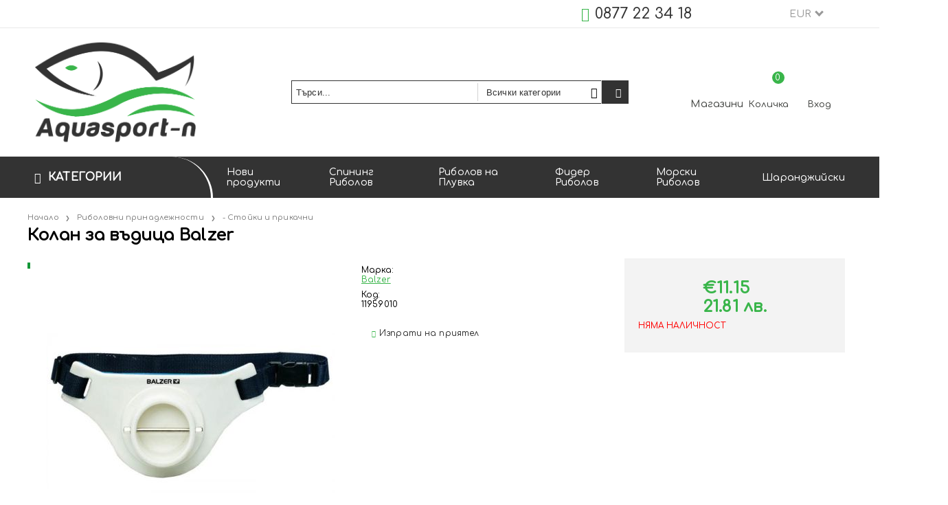

--- FILE ---
content_type: text/html; charset=utf-8
request_url: https://aquasport-n.com/product/5365/kolan-za-vaditsa-balzer.html
body_size: 16092
content:
<!DOCTYPE html>
<html lang="bg">
<head>
<meta http-equiv="Content-Type" content="text/html; charset=utf-8" />
<meta http-equiv="Content-Script-Type" content="text/javascript" />
<meta http-equiv="Content-Style-Type" content="text/css" />
<meta name="description" content="Купи Колан за въдица Balzer от Aquasport-n  
	
		
			Код
		
		
			11959010
		
	


&amp;nbsp;
 €11.15" />
<meta name="keywords" content="риболовни принадлежности, шаранджийски риболов, Спининг риболов, Aquasport-n,  Акваспорт-н, вносител owner, вносител sensas, вносител starbaits, риболовен магазин, риболов на плувка, фидер риболов, мухарски риболов, морски риболов" />
<meta name="twitter:card" content="summary" /><meta name="twitter:site" content="@server.seliton.com" /><meta name="twitter:title" content="Риболовен магазин Aquasport-n. При нас ще имате възможност да видите, тествате и закупите пълната гама от продуктите на SENSAS, STARBAITS, ILLEX, PEZON &amp; MICHEL, GUNKI, OWNER, CULTIVA, GURU, CARPFOCUS, FOCUS, KORDA, DRENNAN, ESP, TORAY, EXTRA CARP, FIL FISHING, STONFO, LAGUNA, TOP SECRET, BALZER, CUKK, DUEL, CARP-SYSTEM, EXNER, PALSTICA PANARO, YO-ZURI, DAIWA, EXTRA CARP, FIL FISHING и много други в риболовът на шаран, плувка, спининг, фидер, мач риболов, риболов на муха, морски риболов." /><meta name="twitter:description" content="Купи Колан за въдица Balzer от Aquasport-n  
	
		
			Код
		
		
			11959010
		
	


&amp;nbsp;
 €11.15" /><meta name="twitter:image" content="http://aquasport-n.com/userfiles/productimages/product_4486.jpg" />

<link rel="icon" type="image/x-icon" href="/favicon.ico" />


<title>Риболовен магазин Aquasport-n. При нас ще имате възможност да видите, тествате и закупите пълната гама от продуктите на SENSAS, STARBAITS, ILLEX, PEZON &amp; MICHEL, GUNKI, OWNER, CULTIVA, GURU, CARPFOCUS, FOCUS, KORDA, DRENNAN, ESP, TORAY, EXTRA CARP, FIL FISHING, STONFO, LAGUNA, TOP SECRET, BALZER, CUKK, DUEL, CARP-SYSTEM, EXNER, PALSTICA PANARO, YO-ZURI, DAIWA, EXTRA CARP, FIL FISHING и много други в риболовът на шаран, плувка, спининг, фидер, мач риболов, риболов на муха, морски риболов.</title>
<link rel="canonical" href="https://aquasport-n.com/product/5365/kolan-za-vaditsa-balzer.html" />



<link rel="stylesheet" type="text/css" href="/userfiles/css/css_102_1634.css" />
<script type="text/javascript" src="/userfiles/css/js_102_458.js"></script>
<meta name="viewport" content="width=device-width, initial-scale=1" />
<link rel="alternate" type="application/rss+xml" title="Новини" href="/module.php?ModuleName=com.summercart.rss&amp;UILanguage=bg&amp;FeedType=News" />

<script type="text/javascript">
$(function(){
	$('.innerbox').colorbox({minWidth: 500, minHeight: 300, maxWidth: '90%', maxHeight: '96%'});
	
	var maxProducts = 7;
	var httpsDomain = 'https://aquasport-n.com/';
	var searchUrl = '/search.html';
	var seeMoreText = 'вижте още';
	
	SC.Util.initQuickSearch(httpsDomain, maxProducts, searchUrl, seeMoreText);
	
});

SC.storeRoot = 'https://aquasport-n.com/';
SC.storeRootPath = '/';
SC.ML.PROVIDE_VALID_EMAIL = 'Трябва да предоставите валиден имейл адрес:';

SC.JSVersion = '';
</script>


<script type="text/javascript">
SC.Upsell = new function () {
	this.hasError = false;
	this.init = function ()
	{
		if(typeof(SC.UpsellNotUsed) != 'undefined' && SC.UpsellNotUsed) {
			return false;
		}
		$('form[action] .js-button-add-to-cart').unbind('click').click(function (e) {
			if ($(window).width() < 1024) {
				return;
			}
			if ($(this).parents('form:first').find('input[type="file"]').length > 0) {
				return;
			}
			
			var form = $(this).parents('form').get(0);
			if (!SC.Util.checkAddToCartOptions(form)) {
				e.preventDefault();
				return;
			}
			
			var elem = $(this).parents('form:first');
			elem.find('input[name="action"]:first').val('dmAddToCartAjaxAction');
			var postUrl = elem.attr('action');
			var postData = elem.serialize();
			elem.find('input[name="action"]:first').val('dmAddToCart');
			var productId = elem.find('input[name="ProductID"]:first').val();
			
			if (location.protocol !== 'https:') {
				// Fixes Chrome not sending session cookie on cross-scheme request
				postUrl = postUrl.replace('https://', 'http://');
			}
			
			$.ajax({
				type: 'POST',
/*				url: SC.storeRoot + 'bg/cart.html', */
				url: SC.storeRoot + 'cart.html' + '?UILanguage=bg',
				data: postData,
				dataType: 'json',
				xhrFields: {withCredentials: true},
				success: function (data) {
					var promisesArray = [];
					$(document).trigger('cart:add-to-cart', [promisesArray, postData, data]); /* Add to cart in product page */
					
					var sendProductParams = {
						id: $(form).find('input[name="ProductID"]').val(),
						quantity: $(form).find('input[name="Quantity"]').val(),
						productVariantId: $(form).find('input[name="ProductVariantID"]').val()
					};
					$(document).trigger('cart:add-to-cart-category', [promisesArray, sendProductParams, data]); /* Add to cart when in category listing */
					
					$.when.apply($, promisesArray).always(function() {
						SC.Upsell.handleResponse(data);
						if ($('#cart-page').length > 0) {
							SC.Cart.refreshCart();
						}
						
						else {
							if (SC.Upsell.hasError)
								return;
							
							$.get(SC.storeRoot + 'ajax/ajax_upsell_products.php?ProductID=' + sendProductParams.id + '&ProductVariantID=' + sendProductParams.productVariantId + '&UILanguage=bg',
									function (data) {
										if (data != '') {
											$.colorbox({
												width: '952px',
												className: 'cboxNoTitle',
												html: data,
											});
										} else {
											location.href = "https://aquasport-n.com/cart.html";
										}
									},
									'html');
						}
						
						
					});
				}
			});
			
			return false;
		});
	};
	
	this.handleResponse = function (data)
	{
		this.hasError = false;
		if (data['headerCart'] != '') {
			$('.js-header-cart').replaceWith(data['headerCart']);
		}
		if (data['headerCartMobile'] != '') {
			$('.js-mobile-menu-item-cart').replaceWith(data['headerCartMobile']);
		}
		if ((typeof(data['error']) != 'undefined') && (data['error'] != '')) {
			alert(data['error']);
			this.hasError = true;
		}
		SC.Upsell.init();
	};
};
$(function () {
	SC.Upsell.init();
});
</script>



		<script type="application/ld+json">
			{
				"@context": "https://schema.org",
				"@type": "BreadcrumbList",
				"itemListElement":
				[
					{
						"@type": "ListItem",
						"position": 1,
						"item":
						{
							"@id": "https://aquasport-n.com/",
							"name": "Начало"
						}
					},
					{
						"@type": "ListItem",
						"position": 2,
						"item":
						{
							"@id": "https://aquasport-n.com/category/19/ribolovni-prinadlezhnosti.html",
							"name": "Риболовни принадлежности"
						}
					},
					{
						"@type": "ListItem",
						"position": 3,
						"item":
						{
							"@id": "https://aquasport-n.com/category/327/stoyki-i-prikachni.html",
							"name": "- Стойки и прикачни"
						}
					},
					{
						"@type": "ListItem",
						"position": 4,
						"item":
						{
							"@id": "https://aquasport-n.com/product/5365/kolan-za-vaditsa-balzer.html",
							"name": "Колан за въдица Balzer"
						}
					}
				]
			}
		</script>



<link rel="preconnect" href="https://fonts.gstatic.com">
<link href="https://fonts.googleapis.com/css2?family=Comfortaa:wght@500&display=swap" rel="stylesheet">
<link href="https://fonts.googleapis.com/css?family=Roboto" rel="stylesheet">
<meta property="og:site_name" content="Aquasport-n" /><meta property="og:locality" content="София" /><meta property="og:street-address" content="ж.к. Младост 1, бл.24" /><meta property="og:postal-code" content="1750" /><meta property="og:country-name" content="България" /><meta property="og:phone_number" content="0877 22 34 18" /><meta property="og:type" content="product" /><meta property="og:title" content="Колан за въдица Balzer" /><meta property="og:url" content="https://aquasport-n.com/product/5365/kolan-za-vaditsa-balzer.html" /><meta property="og:image" content="https://aquasport-n.com/userfiles/productimages/product_4486.jpg" /></head>

<body class="lang-bg dynamic-page dynamic-page-product layout-208 layout-type-wide products-per-row-5 " >



<div class="c-body-container js-body-container">
<div class="c-body-container__sub">

<header class="c-header container js-header-container">

<mi:section1 name="hasRestoredCart" src="popup/restored_cart.tmpl"></mi:section1>

<div class="c-header__top-line-background">
	<div class="c-header__topline">
		
		<div class="c-header__intro-text">Добре дошли в нашия магазин</div>
		
		<div class="c-header__company-info-row">
			<div class="c-header__phone-wrapper c-header__contacet-row">
				<a class="c-header__phone-number" href="tel:0877 22 34 18">0877 22 34 18</a>
			</div>
			<div class="c-header__email-wrapper c-header__contacet-row">
				<a class="c-header__email-link" href="mailto:example@example.com">example@example.com</a>
			</div>
		</div>
		
		<div class="c-header__lang-and-currency-row">
			
			<div class="c-header__currency">
				<div class="c_header__currency-selected">
					<span class="c-header__currency-code-wrapper"><span class="c_header__currency-selected-code">EUR</span></span>
				</div>
				<input type="hidden" name="CurrencyID" class="CurrencyID" id="js-selected-currencyid" value="2" />
				
				<ul id="currency-list" class="c-header__currency-list">
				
					<li class="c-header__currency-selector js-currency-selector selected" id="currencyId_2">EUR</li>
				
					<li class="c-header__currency-selector js-currency-selector " id="currencyId_6">BGN</li>
				
				</ul> 
			</div>
			
			
			
			<div class="c-header__language">
				<div class="language-container">
					
					
					
				</div>
			</div>
			
		</div>
	</div>
</div>

<div class="c-header__standard-wrapper">
	<div class="c-header__standard">
		
		<div class="c-header__standard-top-info">
			<div class="c-header__logo-wrapper">
				<h2 class="c-header__logo c-header__logo--is-image">
					<a href="/">
						<img class="c-header__logo-image" src="/userfiles/logo/logo.new.aquasport3.png" alt="Aquasport-n" />
						
					</a>
				</h2>
				<span class="c-header__slogan-text" style="">Риболовни принадлежности</span>
				
				
				<div class="c-header__search js-header-search">
					<div class="c-header__search-advanced"><a href="/search.html?action=dmAdvancedSearch">Разширено търсене</a></div>
					<div class="c-header__search-form-icon-wrapper">
						<form action="/search.html" class="c-header_search_form js-header-search-form">
							<input type="text" class="c-header__search_input js-header-search-input" id="sbox" name="phrase" value="" placeholder="Търси..." />
							<span class="c-header__search-tool custom-select"><select name="CategoryID" id="SearchCategories">
<option value="" selected="selected">Всички категории</option>
<option value="197">Въдици</option>
<option value="94">Куки за риболов</option>
<option value="223">Макари</option>
<option value="20">Риболовни влакна</option>
<option value="224">Изкуствени примамки</option>
<option value="180">Захранки и стръв</option>
<option value="22">Риболовно облекло</option>
<option value="189">Къмпинг</option>
<option value="19">Риболовни принадлежности</option>
<option value="333">Лодки и двигатели</option>
<option value="354">Видове риболов</option>
<option value="413">Разпродажба</option>
</select>
</span>
							<span class="c-header__search-button"><input type="submit" value="Търси" class="c-header__search-button-submit" /></span>
						</form>
					</div>
				</div>
				
				<div class="c-header__cart-and-profile">
					<div class="c-header__warehouse">
						<a href="/form/1/kontakt.html" class="c-header__warehouse-link">Магазини</a>
					</div>
					
					
					<div class="c-header__cart--subtotal">0.00</div>
					
					<div class="c-header__cart js-header-cart">
						
						<h2 class="c-header__cart-title">
						Количка
						</h2>
						
				
						
						<div class="c-header__cart--empty">
							<span class="c-header__cart-items-count">0</span>
						</div>
						<div class="c-header__cart-wrapper js-header-mini-cart-wrapper">
							<div class="c-header__cart--empty-icon"></div>
						</div>
						
				
						
					</div>
					
					
					
					
					<div class="c-header__profile-wrapper">
						
						
						
						<div class="c-header__profile">
							<a href="https://aquasport-n.com/login.html" class="c-header__profile_link c-header__profile-login">Вход</a>
							<a href="https://aquasport-n.com/register.html" class="c-header__profile_link c-header__profile-register">Създай акаунт</a>
						</div>
						<div class="c-header__profile-drop-down">
							<div class="c-header__profile-not-logged">
								<form class="c-header__profile-not-logged-form" method="post" action="https://aquasport-n.com/login.html">
									<div class="c-header__email-input-wrapper">
										<input type="email" class="c-header__email-input" name="Email" id="Email" placeholder="Имейл адрес" size="23" />
									</div>
									<div class="c-header__password-input-wrapper">
										<input type="password" autocomplete="off" class="c-header__password-input" name="Password" id="Password" placeholder="Password" size="23" />
									</div>
									<div class="c-header__profile-not-logged-buttons">
										<span class="c-header__register-link-wrapper">
											<a href="https://aquasport-n.com/register.html" class="c-header__register-link">Регистрация</a>
										</span>
										<span class="c-header__login-button-wrapper o-button-simple u-designer-button">
											<input type="submit" class="c-header__login-button o-button-simple-submit u-designer-button-submit" value="Вход" />
											<span class="c-header__login-button-icon o-button-simple-icon"></span>
										</span>
									</div>
								</form>
							</div>
						</div>
						
					</div>
				</div>
			</div>
			
			<div class="c-header__standard-top-info-rows">
				<div class="c-header__top-menu-row">
					<script type="text/javascript">
					$(function () {
						SC.Util.attachDropDown('#top-menu li', 'below');
						SC.Util.attachDropDown('#top-menu li ul li', 'right');
					});
					</script>
					<div class="c-header__top-menu-wrapper">
						<ul id="top-menu" class="c-header__top-menu-line">
							
							<li class="c-header__top-menu-item ">
								<a href="/new_products.html"  title="Нови продукти" class="c-header__top-menu-link tab">
								
									Нови продукти
								</a>
								
							</li>
							<span class="c-header__top-menu-separator">|</span>
							
							<li class="c-header__top-menu-item ">
								<a href="/category/345/spining-ribolov.html"  title="Спининг Риболов" class="c-header__top-menu-link tab">
								
									Спининг Риболов
								</a>
								
							</li>
							<span class="c-header__top-menu-separator">|</span>
							
							<li class="c-header__top-menu-item ">
								<a href="/category/331/ribolov-na-pluvka.html"  title="Риболов на Плувка" class="c-header__top-menu-link tab">
								
									Риболов на Плувка
								</a>
								
							</li>
							<span class="c-header__top-menu-separator">|</span>
							
							<li class="c-header__top-menu-item ">
								<a href="/category/338/fider-ribolov.html"  title="Фидер Риболов" class="c-header__top-menu-link tab">
								
									Фидер Риболов
								</a>
								
							</li>
							<span class="c-header__top-menu-separator">|</span>
							
							<li class="c-header__top-menu-item ">
								<a href="/category/347/morski-ribolov.html"  title="Морски Риболов" class="c-header__top-menu-link tab">
								
									Морски Риболов
								</a>
								
							</li>
							<span class="c-header__top-menu-separator">|</span>
							
							<li class="c-header__top-menu-item ">
								<a href="/category/29/sharandzhiyski-ribolov.html"  title="Шаранджийски" class="c-header__top-menu-link tab">
								
									Шаранджийски
								</a>
								
							</li>
							<span class="c-header__top-menu-separator">|</span>
							
						</ul>
					</div>
				</div>
			</div>
		</div>
		
	</div>
</div>

<div class="c-header__nav-wrapper">
	<div class="c-header__nav-inner">
		
		<div class="c-header__navigation-line">
			
			<div class="c-header__menu-tree js-desktop-menu-item-nav">
				<span class="c-header__menu-tree-label">Категории</span>
			</div>
			
			<ul id="top-menu" class="c-header__main-menu">
				
				<li class="c-header__top-menu-item ">
					<a href="/new_products.html"  title="Нови продукти" class="c-header__top-menu-link tab">
					
						Нови продукти
					</a>
					
				</li>
				<span class="c-header__top-menu-separator">|</span>
				
				<li class="c-header__top-menu-item ">
					<a href="/category/345/spining-ribolov.html"  title="Спининг Риболов" class="c-header__top-menu-link tab">
					
						Спининг Риболов
					</a>
					
				</li>
				<span class="c-header__top-menu-separator">|</span>
				
				<li class="c-header__top-menu-item ">
					<a href="/category/331/ribolov-na-pluvka.html"  title="Риболов на Плувка" class="c-header__top-menu-link tab">
					
						Риболов на Плувка
					</a>
					
				</li>
				<span class="c-header__top-menu-separator">|</span>
				
				<li class="c-header__top-menu-item ">
					<a href="/category/338/fider-ribolov.html"  title="Фидер Риболов" class="c-header__top-menu-link tab">
					
						Фидер Риболов
					</a>
					
				</li>
				<span class="c-header__top-menu-separator">|</span>
				
				<li class="c-header__top-menu-item ">
					<a href="/category/347/morski-ribolov.html"  title="Морски Риболов" class="c-header__top-menu-link tab">
					
						Морски Риболов
					</a>
					
				</li>
				<span class="c-header__top-menu-separator">|</span>
				
				<li class="c-header__top-menu-item ">
					<a href="/category/29/sharandzhiyski-ribolov.html"  title="Шаранджийски" class="c-header__top-menu-link tab">
					
						Шаранджийски
					</a>
					
				</li>
				<span class="c-header__top-menu-separator">|</span>
				
			</ul>
		</div>
		
		<div class="c-header__main-menu-section js-header-main-menu-section"></div>
		
	</div>
</div>

<div class="c-header__mobile">
	<div class="c-header__standard-logo-section">
		<h2 class="c-header__logo c-header__logo--is-image">
			<a href="/">
				<img class="c-header__logo-image" src="/userfiles/logo/logo.new.aquasport3.png" alt="Aquasport-n" />
				
			</a>
		</h2>
		<span class="c-header__mobile-contact-info">
			<a class="c-header__phone-number" href="tel:0877 22 34 18">0877 22 34 18</a>
		</span>
	</div>
	<div class="c-header__mobile-email-info" style="display: none;">
		<a class="c-header__email-link" href="mailto:example@example.com">example@example.com</a>
	</div>
	
	<div class="c-header__mobile-top-menu"></div>
	
	<ul class="c-header__mobile-menu">
		<li class="c-header__mobile-menu-item mobile-menu-item-nav js-mobile-menu-item-nav">
			<div class="c-header__menu-tree js-desktop-menu-item-nav js-header-main-menu-section">
				<span class="c-header__menu-tree-label"></span>
			</div>
		</li>
		<li class="c-header__mobile-menu-item mobile-menu-item-account">
			<div class="mobile-menu-item-login">
				<div class="c-header__profile-drop-down">
					
					<div class="c-header__profile-not-logged">
						<form method="post" action="https://aquasport-n.com/login.html">
							<div class="c-header__email-input-wrapper">
								<input type="email" class="c-header__email-input" name="Email" id="Email1" placeholder="Имейл адрес" size="23" />
							</div>
							<div class="c-header__password-input-wrapper">
								<input type="password" autocomplete="off" class="c-header__password-input" name="Password" id="Password1" placeholder="Password" size="23" />
							</div>
							<div class="c-header__profile-not-logged-buttons">
								<span class="c-header__register-link-wrapper">
									<a href="https://aquasport-n.com/register.html" class="c-header__register-link">Регистрация</a>
								</span>
								<span class="c-header__login-button-wrapper o-button-simple u-designer-button">
									<input type="submit" class="c-header__login-button o-button-simple-submit u-designer-button-submit" value="Вход" />
									<span class="c-header__login-button-icon o-button-simple-icon"></span>
								</span>
							</div>
						</form>
					</div>
					
					
					
					
				</div>
			</div>
		</li>
		<li class="c-header__mobile-menu-item mobile-menu-item-search">
			<div class="c-header__search c-header__search--mobile">
				<form action="/search.html" class="c-header_search_form js-header-search-form">
					<input type="text" class="c-header__search_input c-header__search_input--mobile  js-header-search-input" id="js-search-phrase" name="phrase" value="" placeholder="Търси..." />
					<span class="c-header__search-button"><input type="submit" value="Търси" class="c-header__search-button-submit" /></span>
				</form>
			</div>
		</li>
		<li class="c-header__mobile-menu-item mobile-menu-item-international">
			<div class="mobile-menu-item-language-and-currency">
				<div class="mobile-menu-item-language-and-currency-inner"></div>
			</div>
		</li>
		<li class="c-header__mobile-menu-item">
			
			
			<a id="mobile-cart" class="mobile-menu-item-cart js-mobile-menu-item-cart" href="https://aquasport-n.com/cart.html"></a>
			
			
			
			
		</li>
		<li class="c-header__mobile-top-menu js-mobile-top-menu"> </li>
	</ul>
</div>

</header><!-- header container -->

<main>

<div class="o-column c-layout-top o-layout--horizontal c-layout-top__sticky sticky js-layout-top">
	<div class="c-layout-wrapper c-layout-top__sticky-wrapper">
		<div class="o-box c-box-main-menu js-main-menu-box">

	<div class="o-box-content c-box-main-menu__content">
		<ul class="c-box-main-menu__list">
							<li class="menu-item-mega-menu c-box-main-menu__item js-box-main-menu__item">
					<a href="/category/197/vaditsi.html" title="Въдици" class="c-box-main-menu__item-link">
						<img class="c-box-main-menu__item-image" src="/userfiles/categoryimages/image_746948774e7c04b607e8642639eb1dc9.jpg" alt="" width="24" height="24" />						Въдици
						<span class="c-box-main-menu__mobile-control js-mobile-control"><span>+</span></span>
					</a>
											<ul class="c-mega-menu__rows-list js-mega-menu-list">
		<li class="c-mega-menu__row js-mega-menu__row">
					<div class="c-mega-menu__title-box c-mega-menu__titile-width-25% js-mega-menu-title-box" style="width:25%;"></div>
			<div class="c-mega-menu__content-box c-mega-menu__content-width-25% js-mega-menu-content-box" style="width:25%;"><div id="box-megabox-0-1-25" class="c-box c-box--megabox-0-1-25 c-box-subcategories-with-level ">
	
		
	<ul class="c-subcategory-with-level__box-content">
			<li class="c-subcategory-with-level__categoryid c-subcategory-with-level__categoryid--280 is-main-category">
			<a href="/category/280/direktni-teleskopi.html" class="c-subcategory-with-level__category-name-link c-subcategory-with-level__category-name-link--hasProducts">
				<span>- Директни телескопи</span>
				<span class="o-resposive-menu-control js-responsive-menu-control"></span>
			</a>
		</li>
		
			<li class="c-subcategory-with-level__categoryid c-subcategory-with-level__categoryid--281 is-main-category">
			<a href="/category/281/bolonezi.html" class="c-subcategory-with-level__category-name-link c-subcategory-with-level__category-name-link--hasProducts">
				<span>- Болонези</span>
				<span class="o-resposive-menu-control js-responsive-menu-control"></span>
			</a>
		</li>
		
			<li class="c-subcategory-with-level__categoryid c-subcategory-with-level__categoryid--282 is-main-category">
			<a href="/category/282/spining-i-troling.html" class="c-subcategory-with-level__category-name-link c-subcategory-with-level__category-name-link--hasProducts">
				<span>- Спининг и тролинг</span>
				<span class="o-resposive-menu-control js-responsive-menu-control"></span>
			</a>
		</li>
		
			<li class="c-subcategory-with-level__categoryid c-subcategory-with-level__categoryid--283 is-main-category">
			<a href="/category/283/mach-i-telemach.html" class="c-subcategory-with-level__category-name-link c-subcategory-with-level__category-name-link--hasProducts">
				<span>- Мач и телемач</span>
				<span class="o-resposive-menu-control js-responsive-menu-control"></span>
			</a>
		</li>
		
			<li class="c-subcategory-with-level__categoryid c-subcategory-with-level__categoryid--284 is-main-category">
			<a href="/category/284/fideri-i-pikeri.html" class="c-subcategory-with-level__category-name-link c-subcategory-with-level__category-name-link--hasProducts">
				<span>- Фидери и пикери</span>
				<span class="o-resposive-menu-control js-responsive-menu-control"></span>
			</a>
		</li>
		
			<li class="c-subcategory-with-level__categoryid c-subcategory-with-level__categoryid--285 is-main-category">
			<a href="/category/285/sharandzhiyski.html" class="c-subcategory-with-level__category-name-link c-subcategory-with-level__category-name-link--hasProducts">
				<span>- Шаранджийски</span>
				<span class="o-resposive-menu-control js-responsive-menu-control"></span>
			</a>
		</li>
		
			<li class="c-subcategory-with-level__categoryid c-subcategory-with-level__categoryid--286 is-main-category">
			<a href="/category/286/teleskopi-s-vodachi.html" class="c-subcategory-with-level__category-name-link c-subcategory-with-level__category-name-link--hasProducts">
				<span>- Телескопи с водачи</span>
				<span class="o-resposive-menu-control js-responsive-menu-control"></span>
			</a>
		</li>
		
			<li class="c-subcategory-with-level__categoryid c-subcategory-with-level__categoryid--287 is-main-category">
			<a href="/category/287/muharki.html" class="c-subcategory-with-level__category-name-link c-subcategory-with-level__category-name-link--hasProducts">
				<span>- Мухарки</span>
				<span class="o-resposive-menu-control js-responsive-menu-control"></span>
			</a>
		</li>
		
			<li class="c-subcategory-with-level__categoryid c-subcategory-with-level__categoryid--288 is-main-category">
			<a href="/category/288/morski-ribolov.html" class="c-subcategory-with-level__category-name-link c-subcategory-with-level__category-name-link--hasProducts">
				<span>- Морски риболов</span>
				<span class="o-resposive-menu-control js-responsive-menu-control"></span>
			</a>
		</li>
		
			<li class="c-subcategory-with-level__categoryid c-subcategory-with-level__categoryid--291 is-main-category">
			<a href="/category/291/shteki-i-uipove.html" class="c-subcategory-with-level__category-name-link c-subcategory-with-level__category-name-link--hasProducts">
				<span>- Щеки и уипове</span>
				<span class="o-resposive-menu-control js-responsive-menu-control"></span>
			</a>
		</li>
		
			<li class="c-subcategory-with-level__categoryid c-subcategory-with-level__categoryid--290 is-main-category">
			<a href="/category/290/vodachi.html" class="c-subcategory-with-level__category-name-link c-subcategory-with-level__category-name-link--hasProducts">
				<span>- Водачи</span>
				<span class="o-resposive-menu-control js-responsive-menu-control"></span>
			</a>
		</li>
		
			<li class="c-subcategory-with-level__categoryid c-subcategory-with-level__categoryid--289 is-main-category">
			<a href="/category/289/grizha-za-takama.html" class="c-subcategory-with-level__category-name-link c-subcategory-with-level__category-name-link--hasProducts">
				<span>- Грижа за такъма</span>
				<span class="o-resposive-menu-control js-responsive-menu-control"></span>
			</a>
		</li>
		
	</ul>


</div>
</div>
					<div class="c-mega-menu__title-box c-mega-menu__titile-width-75% js-mega-menu-title-box" style="width:75%;"></div>
			<div class="c-mega-menu__content-box c-mega-menu__content-width-75% js-mega-menu-content-box" style="width:75%;"><div id="box-megabox-0-2-25" class="c-box c-box--megabox-0-2-25 c-box-html ">
		<div class="c-box-html__box-content s-html-editor"><p><img alt="" src="/userfiles/editor/image/%D0%B2%D1%8A%D0%B4%D0%B8%D1%86%D0%B8.png" style="width: 600px; height: 400px;" /></p>
</div>
</div>
</div>
			</li>
	</ul>

									</li>
				<li class="c-box-main-menu__separator">|</li>							<li class="menu-item-mega-menu c-box-main-menu__item js-box-main-menu__item">
					<a href="/category/223/makari.html" title="Макари" class="c-box-main-menu__item-link">
						<img class="c-box-main-menu__item-image" src="/userfiles/categoryimages/image_6efab7b8f9dbc9a199e9303803241104.jpg" alt="" width="22" height="22" />						Макари
						<span class="c-box-main-menu__mobile-control js-mobile-control"><span>+</span></span>
					</a>
											<ul class="c-mega-menu__rows-list js-mega-menu-list">
		<li class="c-mega-menu__row js-mega-menu__row">
					<div class="c-mega-menu__title-box c-mega-menu__titile-width-25% js-mega-menu-title-box" style="width:25%;"></div>
			<div class="c-mega-menu__content-box c-mega-menu__content-width-25% js-mega-menu-content-box" style="width:25%;"><div id="box-megabox-0-1-29" class="c-box c-box--megabox-0-1-29 c-box-subcategories-with-level ">
	
		
	<ul class="c-subcategory-with-level__box-content">
			<li class="c-subcategory-with-level__categoryid c-subcategory-with-level__categoryid--292 is-main-category">
			<a href="/category/292/preden-avans.html" class="c-subcategory-with-level__category-name-link c-subcategory-with-level__category-name-link--hasProducts">
				<span>- Преден аванс</span>
				<span class="o-resposive-menu-control js-responsive-menu-control"></span>
			</a>
		</li>
		
			<li class="c-subcategory-with-level__categoryid c-subcategory-with-level__categoryid--293 is-main-category">
			<a href="/category/293/zaden-avans.html" class="c-subcategory-with-level__category-name-link c-subcategory-with-level__category-name-link--hasProducts">
				<span>- Заден аванс</span>
				<span class="o-resposive-menu-control js-responsive-menu-control"></span>
			</a>
		</li>
		
			<li class="c-subcategory-with-level__categoryid c-subcategory-with-level__categoryid--294 is-main-category">
			<a href="/category/294/sharandzhiyski.html" class="c-subcategory-with-level__category-name-link c-subcategory-with-level__category-name-link--hasProducts">
				<span>- Шаранджийски</span>
				<span class="o-resposive-menu-control js-responsive-menu-control"></span>
			</a>
		</li>
		
			<li class="c-subcategory-with-level__categoryid c-subcategory-with-level__categoryid--295 is-main-category">
			<a href="/category/295/muharski-makari.html" class="c-subcategory-with-level__category-name-link c-subcategory-with-level__category-name-link--hasProducts">
				<span>- Мухарски макари</span>
				<span class="o-resposive-menu-control js-responsive-menu-control"></span>
			</a>
		</li>
		
			<li class="c-subcategory-with-level__categoryid c-subcategory-with-level__categoryid--297 is-main-category">
			<a href="/category/297/grizha-za-takama.html" class="c-subcategory-with-level__category-name-link c-subcategory-with-level__category-name-link--hasProducts">
				<span>- Грижа за такъма</span>
				<span class="o-resposive-menu-control js-responsive-menu-control"></span>
			</a>
		</li>
		
	</ul>


</div>
</div>
					<div class="c-mega-menu__title-box c-mega-menu__titile-width-75% js-mega-menu-title-box" style="width:75%;"></div>
			<div class="c-mega-menu__content-box c-mega-menu__content-width-75% js-mega-menu-content-box" style="width:75%;"><div id="box-megabox-0-2-29" class="c-box c-box--megabox-0-2-29 c-box-html ">
		<div class="c-box-html__box-content s-html-editor"><p><img alt="" src="/userfiles/editor/image/cat2%5B3%5D.png" style="width: 600px; height: 400px;" /></p>
</div>
</div>
</div>
			</li>
	</ul>

									</li>
				<li class="c-box-main-menu__separator">|</li>							<li class="menu-item-mega-menu c-box-main-menu__item js-box-main-menu__item">
					<a href="/category/20/ribolovni-vlakna.html" title="Риболовни влакна" class="c-box-main-menu__item-link">
						<img class="c-box-main-menu__item-image" src="/userfiles/categoryimages/image_cee00beda421428f6ace2e50b5226192.jpg" alt="" width="22" height="22" />						Риболовни влакна
						<span class="c-box-main-menu__mobile-control js-mobile-control"><span>+</span></span>
					</a>
											<ul class="c-mega-menu__rows-list js-mega-menu-list">
		<li class="c-mega-menu__row js-mega-menu__row">
					<div class="c-mega-menu__title-box c-mega-menu__titile-width-25% js-mega-menu-title-box" style="width:25%;"></div>
			<div class="c-mega-menu__content-box c-mega-menu__content-width-25% js-mega-menu-content-box" style="width:25%;"><div id="box-megabox-0-1-46" class="c-box c-box--megabox-0-1-46 c-box-subcategories-with-level ">
	
		
	<ul class="c-subcategory-with-level__box-content">
			<li class="c-subcategory-with-level__categoryid c-subcategory-with-level__categoryid--298 is-main-category">
			<a href="/category/298/monofilni.html" class="c-subcategory-with-level__category-name-link c-subcategory-with-level__category-name-link--hasProducts">
				<span>- Монофилни</span>
				<span class="o-resposive-menu-control js-responsive-menu-control"></span>
			</a>
		</li>
		
			<li class="c-subcategory-with-level__categoryid c-subcategory-with-level__categoryid--299 is-main-category">
			<a href="/category/299/pleteni.html" class="c-subcategory-with-level__category-name-link c-subcategory-with-level__category-name-link--hasProducts">
				<span>- Плетени </span>
				<span class="o-resposive-menu-control js-responsive-menu-control"></span>
			</a>
		</li>
		
			<li class="c-subcategory-with-level__categoryid c-subcategory-with-level__categoryid--300 is-main-category">
			<a href="/category/300/fluorokarbon.html" class="c-subcategory-with-level__category-name-link c-subcategory-with-level__category-name-link--hasProducts">
				<span>- Флуорокарбон</span>
				<span class="o-resposive-menu-control js-responsive-menu-control"></span>
			</a>
		</li>
		
			<li class="c-subcategory-with-level__categoryid c-subcategory-with-level__categoryid--301 is-main-category">
			<a href="/category/301/muharski-shnurove.html" class="c-subcategory-with-level__category-name-link c-subcategory-with-level__category-name-link--hasProducts">
				<span>- Мухарски шнурове</span>
				<span class="o-resposive-menu-control js-responsive-menu-control"></span>
			</a>
		</li>
		
			<li class="c-subcategory-with-level__categoryid c-subcategory-with-level__categoryid--302 is-main-category">
			<a href="/category/302/sharandzhiyski.html" class="c-subcategory-with-level__category-name-link c-subcategory-with-level__category-name-link--hasProducts">
				<span>- Шаранджийски</span>
				<span class="o-resposive-menu-control js-responsive-menu-control"></span>
			</a>
		</li>
		
			<li class="c-subcategory-with-level__categoryid c-subcategory-with-level__categoryid--303 is-main-category">
			<a href="/category/303/za-povod.html" class="c-subcategory-with-level__category-name-link c-subcategory-with-level__category-name-link--hasProducts">
				<span>- За повод</span>
				<span class="o-resposive-menu-control js-responsive-menu-control"></span>
			</a>
		</li>
		
	</ul>


</div>
</div>
					<div class="c-mega-menu__title-box c-mega-menu__titile-width-75% js-mega-menu-title-box" style="width:75%;"></div>
			<div class="c-mega-menu__content-box c-mega-menu__content-width-75% js-mega-menu-content-box" style="width:75%;"><div id="box-megabox-0-2-46" class="c-box c-box--megabox-0-2-46 c-box-html ">
		<div class="c-box-html__box-content s-html-editor"><p><img alt="" src="/userfiles/editor/image/%D0%B2%D0%BB%D0%B0%D0%BA%D0%BD%D0%B0.png" style="width: 600px; height: 400px;" /></p>
</div>
</div>
</div>
			</li>
	</ul>

									</li>
				<li class="c-box-main-menu__separator">|</li>							<li class="menu-item-mega-menu c-box-main-menu__item js-box-main-menu__item">
					<a href="/category/94/kuki-za-ribolov.html" title="Куки" class="c-box-main-menu__item-link">
						<img class="c-box-main-menu__item-image" src="/userfiles/categoryimages/image_fa49c04ddf197e8ae988aef219326cb0.jpg" alt="" width="24" height="24" />						Куки
						<span class="c-box-main-menu__mobile-control js-mobile-control"><span>+</span></span>
					</a>
											<ul class="c-mega-menu__rows-list js-mega-menu-list">
		<li class="c-mega-menu__row js-mega-menu__row">
					<div class="c-mega-menu__title-box c-mega-menu__titile-width-25% js-mega-menu-title-box" style="width:25%;"><span>Куки</span></div>
			<div class="c-mega-menu__content-box c-mega-menu__content-width-25% js-mega-menu-content-box" style="width:25%;"><div id="box-megabox-0-1-27" class="c-box c-box--megabox-0-1-27 c-box-subcategories-with-level ">
	
			<div class="c-box-subcategories-with-level__title-wrapper o-box-title-wrapper">
			<h2 class="c-box-subcategories-with-level__title o-box-title">Куки</h2>
		</div>
		
	<ul class="c-subcategory-with-level__box-content">
			<li class="c-subcategory-with-level__categoryid c-subcategory-with-level__categoryid--95 is-main-category">
			<a href="/category/95/edinichni.html" class="c-subcategory-with-level__category-name-link c-subcategory-with-level__category-name-link--hasProducts">
				<span>- Единични</span>
				<span class="o-resposive-menu-control js-responsive-menu-control"></span>
			</a>
		</li>
		
			<li class="c-subcategory-with-level__categoryid c-subcategory-with-level__categoryid--96 is-main-category">
			<a href="/category/96/troyni-i-dvoyni.html" class="c-subcategory-with-level__category-name-link c-subcategory-with-level__category-name-link--hasProducts">
				<span>- Тройни и двойни</span>
				<span class="o-resposive-menu-control js-responsive-menu-control"></span>
			</a>
		</li>
		
			<li class="c-subcategory-with-level__categoryid c-subcategory-with-level__categoryid--342 is-main-category">
			<a href="/category/342/sharandzhiyski.html" class="c-subcategory-with-level__category-name-link c-subcategory-with-level__category-name-link--hasProducts">
				<span>- Шаранджийски</span>
				<span class="o-resposive-menu-control js-responsive-menu-control"></span>
			</a>
		</li>
		
			<li class="c-subcategory-with-level__categoryid c-subcategory-with-level__categoryid--66 is-main-category">
			<a href="/category/66/ofsetni.html" class="c-subcategory-with-level__category-name-link c-subcategory-with-level__category-name-link--hasProducts">
				<span>- Офсетни</span>
				<span class="o-resposive-menu-control js-responsive-menu-control"></span>
			</a>
		</li>
		
			<li class="c-subcategory-with-level__categoryid c-subcategory-with-level__categoryid--248 is-main-category">
			<a href="/category/248/muharski-kuki.html" class="c-subcategory-with-level__category-name-link c-subcategory-with-level__category-name-link--hasProducts">
				<span>- Мухарски куки</span>
				<span class="o-resposive-menu-control js-responsive-menu-control"></span>
			</a>
		</li>
		
			<li class="c-subcategory-with-level__categoryid c-subcategory-with-level__categoryid--304 is-main-category">
			<a href="/category/304/varzani-kuki.html" class="c-subcategory-with-level__category-name-link c-subcategory-with-level__category-name-link--hasProducts">
				<span>- Вързани куки</span>
				<span class="o-resposive-menu-control js-responsive-menu-control"></span>
			</a>
		</li>
		
			<li class="c-subcategory-with-level__categoryid c-subcategory-with-level__categoryid--305 is-main-category">
			<a href="/category/305/asist-kuki.html" class="c-subcategory-with-level__category-name-link c-subcategory-with-level__category-name-link--hasProducts">
				<span>- Асист куки</span>
				<span class="o-resposive-menu-control js-responsive-menu-control"></span>
			</a>
		</li>
		
			<li class="c-subcategory-with-level__categoryid c-subcategory-with-level__categoryid--306 is-main-category">
			<a href="/category/306/kukovrazvachki.html" class="c-subcategory-with-level__category-name-link c-subcategory-with-level__category-name-link--hasProducts">
				<span>- Куковръзвачки</span>
				<span class="o-resposive-menu-control js-responsive-menu-control"></span>
			</a>
		</li>
		
			<li class="c-subcategory-with-level__categoryid c-subcategory-with-level__categoryid--307 is-main-category">
			<a href="/category/307/aksesoari-za-kuki.html" class="c-subcategory-with-level__category-name-link c-subcategory-with-level__category-name-link--hasProducts">
				<span>- Аксесоари за куки</span>
				<span class="o-resposive-menu-control js-responsive-menu-control"></span>
			</a>
		</li>
		
	</ul>


</div>
</div>
					<div class="c-mega-menu__title-box c-mega-menu__titile-width-75% js-mega-menu-title-box" style="width:75%;"></div>
			<div class="c-mega-menu__content-box c-mega-menu__content-width-75% js-mega-menu-content-box" style="width:75%;"><div id="box-megabox-0-2-27" class="c-box c-box--megabox-0-2-27 c-box-html ">
		<div class="c-box-html__box-content s-html-editor"><p><img alt="" src="/userfiles/editor/image/cat4.png" style="width: 600px; height: 400px;" /></p>
</div>
</div>
</div>
			</li>
	</ul>

									</li>
				<li class="c-box-main-menu__separator">|</li>							<li class="menu-item-mega-menu c-box-main-menu__item js-box-main-menu__item">
					<a href="/category/224/izkustveni-primamki.html" title="Изкуствени примамки" class="c-box-main-menu__item-link">
						<img class="c-box-main-menu__item-image" src="/userfiles/categoryimages/image_2bf26052d238ef43024e1659e52ac94c.jpg" alt="" width="18" height="22" />						Изкуствени примамки
						<span class="c-box-main-menu__mobile-control js-mobile-control"><span>+</span></span>
					</a>
											<ul class="c-mega-menu__rows-list js-mega-menu-list">
		<li class="c-mega-menu__row js-mega-menu__row">
					<div class="c-mega-menu__title-box c-mega-menu__titile-width-25% js-mega-menu-title-box" style="width:25%;"></div>
			<div class="c-mega-menu__content-box c-mega-menu__content-width-25% js-mega-menu-content-box" style="width:25%;"><div id="box-megabox-0-1-28" class="c-box c-box--megabox-0-1-28 c-box-subcategories-with-level ">
	
		
	<ul class="c-subcategory-with-level__box-content">
			<li class="c-subcategory-with-level__categoryid c-subcategory-with-level__categoryid--308 is-main-category">
			<a href="/category/308/vobleri.html" class="c-subcategory-with-level__category-name-link c-subcategory-with-level__category-name-link--hasProducts">
				<span>- Воблери</span>
				<span class="o-resposive-menu-control js-responsive-menu-control"></span>
			</a>
		</li>
		
			<li class="c-subcategory-with-level__categoryid c-subcategory-with-level__categoryid--309 is-main-category">
			<a href="/category/309/blesni-i-tsikadi.html" class="c-subcategory-with-level__category-name-link c-subcategory-with-level__category-name-link--hasProducts">
				<span>- Блесни и цикади</span>
				<span class="o-resposive-menu-control js-responsive-menu-control"></span>
			</a>
		</li>
		
			<li class="c-subcategory-with-level__categoryid c-subcategory-with-level__categoryid--310 is-main-category">
			<a href="/category/310/silikonovi-primamki.html" class="c-subcategory-with-level__category-name-link c-subcategory-with-level__category-name-link--hasProducts">
				<span>- Силиконови примамки</span>
				<span class="o-resposive-menu-control js-responsive-menu-control"></span>
			</a>
		</li>
		
			<li class="c-subcategory-with-level__categoryid c-subcategory-with-level__categoryid--311 is-main-category">
			<a href="/category/311/dzhig-glavi.html" class="c-subcategory-with-level__category-name-link c-subcategory-with-level__category-name-link--hasProducts">
				<span>- Джиг глави</span>
				<span class="o-resposive-menu-control js-responsive-menu-control"></span>
			</a>
		</li>
		
			<li class="c-subcategory-with-level__categoryid c-subcategory-with-level__categoryid--312 is-main-category">
			<a href="/category/312/dzhigove-i-pilkeri.html" class="c-subcategory-with-level__category-name-link c-subcategory-with-level__category-name-link--hasProducts">
				<span>- Джигове и пилкери</span>
				<span class="o-resposive-menu-control js-responsive-menu-control"></span>
			</a>
		</li>
		
			<li class="c-subcategory-with-level__categoryid c-subcategory-with-level__categoryid--313 is-main-category">
			<a href="/category/313/kalmarieri-i-chepareta.html" class="c-subcategory-with-level__category-name-link c-subcategory-with-level__category-name-link--hasProducts">
				<span>- Калмариери и чепарета</span>
				<span class="o-resposive-menu-control js-responsive-menu-control"></span>
			</a>
		</li>
		
			<li class="c-subcategory-with-level__categoryid c-subcategory-with-level__categoryid--314 is-main-category">
			<a href="/category/314/povodi-i-montazhi.html" class="c-subcategory-with-level__category-name-link c-subcategory-with-level__category-name-link--hasProducts">
				<span>- Поводи и монтажи</span>
				<span class="o-resposive-menu-control js-responsive-menu-control"></span>
			</a>
		</li>
		
			<li class="c-subcategory-with-level__categoryid c-subcategory-with-level__categoryid--315 is-main-category">
			<a href="/category/315/atraktanti.html" class="c-subcategory-with-level__category-name-link c-subcategory-with-level__category-name-link--hasProducts">
				<span>- Атрактанти</span>
				<span class="o-resposive-menu-control js-responsive-menu-control"></span>
			</a>
		</li>
		
			<li class="c-subcategory-with-level__categoryid c-subcategory-with-level__categoryid--335 is-main-category">
			<a href="/category/335/aksesoari-za-primamki.html" class="c-subcategory-with-level__category-name-link c-subcategory-with-level__category-name-link--hasProducts">
				<span>- Аксесоари за примамки</span>
				<span class="o-resposive-menu-control js-responsive-menu-control"></span>
			</a>
		</li>
		
	</ul>


</div>
</div>
					<div class="c-mega-menu__title-box c-mega-menu__titile-width-75% js-mega-menu-title-box" style="width:75%;"></div>
			<div class="c-mega-menu__content-box c-mega-menu__content-width-75% js-mega-menu-content-box" style="width:75%;"><div id="box-megabox-0-2-28" class="c-box c-box--megabox-0-2-28 c-box-html ">
		<div class="c-box-html__box-content s-html-editor"><p><img alt="" src="/userfiles/editor/image/cat5.png" style="width: 600px; height: 400px;" /></p>
</div>
</div>
</div>
			</li>
	</ul>

									</li>
				<li class="c-box-main-menu__separator">|</li>							<li class="menu-item-mega-menu c-box-main-menu__item js-box-main-menu__item">
					<a href="/category/180/zahranki-i-strav.html" title="Захранки и стръв" class="c-box-main-menu__item-link">
						<img class="c-box-main-menu__item-image" src="/userfiles/categoryimages/image_9a42c7489c40f44b84099d3117fe3d35.jpg" alt="" width="24" height="24" />						Захранки и стръв
						<span class="c-box-main-menu__mobile-control js-mobile-control"><span>+</span></span>
					</a>
											<ul class="c-mega-menu__rows-list js-mega-menu-list">
		<li class="c-mega-menu__row js-mega-menu__row">
					<div class="c-mega-menu__title-box c-mega-menu__titile-width-25% js-mega-menu-title-box" style="width:25%;"></div>
			<div class="c-mega-menu__content-box c-mega-menu__content-width-25% js-mega-menu-content-box" style="width:25%;"><div id="box-megabox-0-1-30" class="c-box c-box--megabox-0-1-30 c-box-subcategories-with-level ">
	
		
	<ul class="c-subcategory-with-level__box-content">
			<li class="c-subcategory-with-level__categoryid c-subcategory-with-level__categoryid--316 is-main-category">
			<a href="/category/316/zahranki-i-glini.html" class="c-subcategory-with-level__category-name-link c-subcategory-with-level__category-name-link--hasProducts">
				<span>- Захранки и глини</span>
				<span class="o-resposive-menu-control js-responsive-menu-control"></span>
			</a>
		</li>
		
			<li class="c-subcategory-with-level__categoryid c-subcategory-with-level__categoryid--317 is-main-category">
			<a href="/category/317/techni-aromati.html" class="c-subcategory-with-level__category-name-link c-subcategory-with-level__category-name-link--hasProducts">
				<span>- Течни аромати</span>
				<span class="o-resposive-menu-control js-responsive-menu-control"></span>
			</a>
		</li>
		
			<li class="c-subcategory-with-level__categoryid c-subcategory-with-level__categoryid--318 is-main-category">
			<a href="/category/318/dipove-pudri-i-boi.html" class="c-subcategory-with-level__category-name-link c-subcategory-with-level__category-name-link--hasProducts">
				<span>- Дипове, пудри и бои</span>
				<span class="o-resposive-menu-control js-responsive-menu-control"></span>
			</a>
		</li>
		
			<li class="c-subcategory-with-level__categoryid c-subcategory-with-level__categoryid--319 is-main-category">
			<a href="/category/319/proteinovi-topcheta.html" class="c-subcategory-with-level__category-name-link c-subcategory-with-level__category-name-link--hasProducts">
				<span>- Протеинови топчета</span>
				<span class="o-resposive-menu-control js-responsive-menu-control"></span>
			</a>
		</li>
		
			<li class="c-subcategory-with-level__categoryid c-subcategory-with-level__categoryid--320 is-main-category">
			<a href="/category/320/peleti-i-miksove.html" class="c-subcategory-with-level__category-name-link c-subcategory-with-level__category-name-link--hasProducts">
				<span>- Пелети и миксове</span>
				<span class="o-resposive-menu-control js-responsive-menu-control"></span>
			</a>
		</li>
		
			<li class="c-subcategory-with-level__categoryid c-subcategory-with-level__categoryid--341 is-main-category">
			<a href="/category/341/pluvashta-strav.html" class="c-subcategory-with-level__category-name-link c-subcategory-with-level__category-name-link--hasProducts">
				<span>- Плуваща стръв</span>
				<span class="o-resposive-menu-control js-responsive-menu-control"></span>
			</a>
		</li>
		
			<li class="c-subcategory-with-level__categoryid c-subcategory-with-level__categoryid--321 is-main-category">
			<a href="/category/321/suhi-aromati-i-lepila.html" class="c-subcategory-with-level__category-name-link c-subcategory-with-level__category-name-link--hasProducts">
				<span>- Сухи аромати и лепила</span>
				<span class="o-resposive-menu-control js-responsive-menu-control"></span>
			</a>
		</li>
		
			<li class="c-subcategory-with-level__categoryid c-subcategory-with-level__categoryid--322 is-main-category">
			<a href="/category/322/strav-i-pasta-za-ribolov.html" class="c-subcategory-with-level__category-name-link c-subcategory-with-level__category-name-link--hasProducts">
				<span>- Стръв и паста за риболов</span>
				<span class="o-resposive-menu-control js-responsive-menu-control"></span>
			</a>
		</li>
		
			<li class="c-subcategory-with-level__categoryid c-subcategory-with-level__categoryid--323 is-main-category">
			<a href="/category/323/tsarevitsa-za-ribolov.html" class="c-subcategory-with-level__category-name-link c-subcategory-with-level__category-name-link--hasProducts">
				<span>- Царевица за риболов</span>
				<span class="o-resposive-menu-control js-responsive-menu-control"></span>
			</a>
		</li>
		
	</ul>


</div>
</div>
					<div class="c-mega-menu__title-box c-mega-menu__titile-width-75% js-mega-menu-title-box" style="width:75%;"></div>
			<div class="c-mega-menu__content-box c-mega-menu__content-width-75% js-mega-menu-content-box" style="width:75%;"><div id="box-megabox-0-2-30" class="c-box c-box--megabox-0-2-30 c-box-html ">
		<div class="c-box-html__box-content s-html-editor"><p><img alt="" src="/userfiles/editor/image/cat6.png" style="width: 600px; height: 400px;" /></p>
</div>
</div>
</div>
			</li>
	</ul>

									</li>
				<li class="c-box-main-menu__separator">|</li>							<li class="menu-item-mega-menu c-box-main-menu__item js-box-main-menu__item">
					<a href="/category/19/ribolovni-prinadlezhnosti.html" title="Риболовни принадлежности" class="c-box-main-menu__item-link">
						<img class="c-box-main-menu__item-image" src="/userfiles/categoryimages/image_9ac3d79ccffab25009448f7d15127af3.jpg" alt="" width="22" height="22" />						Риболовни принадлежности
						<span class="c-box-main-menu__mobile-control js-mobile-control"><span>+</span></span>
					</a>
											<ul class="c-mega-menu__rows-list js-mega-menu-list">
		<li class="c-mega-menu__row js-mega-menu__row">
					<div class="c-mega-menu__title-box c-mega-menu__titile-width-50% js-mega-menu-title-box" style="width:50%;"></div>
			<div class="c-mega-menu__content-box c-mega-menu__content-width-50% js-mega-menu-content-box" style="width:50%;"><div id="box-megabox-0-1-32" class="c-box c-box--megabox-0-1-32 c-box-subcategories-with-level ">
	
		
	<ul class="c-subcategory-with-level__box-content">
			<li class="c-subcategory-with-level__categoryid c-subcategory-with-level__categoryid--30 is-main-category">
			<a href="/category/30/virbeli-karabinki-i-halki.html" class="c-subcategory-with-level__category-name-link c-subcategory-with-level__category-name-link--hasProducts">
				<span>- Вирбели, карабинки и халки</span>
				<span class="o-resposive-menu-control js-responsive-menu-control"></span>
			</a>
		</li>
		
			<li class="c-subcategory-with-level__categoryid c-subcategory-with-level__categoryid--31 is-main-category">
			<a href="/category/31/kufari-kutii-i-klasyori.html" class="c-subcategory-with-level__category-name-link c-subcategory-with-level__category-name-link--hasProducts">
				<span>- Куфари, кутии и класьори</span>
				<span class="o-resposive-menu-control js-responsive-menu-control"></span>
			</a>
		</li>
		
			<li class="c-subcategory-with-level__categoryid c-subcategory-with-level__categoryid--32 is-main-category">
			<a href="/category/32/kepove-glavi-i-drazhki.html" class="c-subcategory-with-level__category-name-link c-subcategory-with-level__category-name-link--hasProducts">
				<span>- Кепове, глави и дръжки</span>
				<span class="o-resposive-menu-control js-responsive-menu-control"></span>
			</a>
		</li>
		
			<li class="c-subcategory-with-level__categoryid c-subcategory-with-level__categoryid--33 is-main-category">
			<a href="/category/33/kofi-legeni-i-sita.html" class="c-subcategory-with-level__category-name-link c-subcategory-with-level__category-name-link--hasProducts">
				<span>- Кофи, легени и сита</span>
				<span class="o-resposive-menu-control js-responsive-menu-control"></span>
			</a>
		</li>
		
			<li class="c-subcategory-with-level__categoryid c-subcategory-with-level__categoryid--34 is-main-category">
			<a href="/category/34/prashki-chashki-i-lastitsi.html" class="c-subcategory-with-level__category-name-link c-subcategory-with-level__category-name-link--hasProducts">
				<span>- Прашки, чашки и ластици</span>
				<span class="o-resposive-menu-control js-responsive-menu-control"></span>
			</a>
		</li>
		
			<li class="c-subcategory-with-level__categoryid c-subcategory-with-level__categoryid--102 is-main-category">
			<a href="/category/102/kalafi-chanti-i-sakove.html" class="c-subcategory-with-level__category-name-link c-subcategory-with-level__category-name-link--hasProducts">
				<span>- Калъфи, чанти и сакове</span>
				<span class="o-resposive-menu-control js-responsive-menu-control"></span>
			</a>
		</li>
		
			<li class="c-subcategory-with-level__categoryid c-subcategory-with-level__categoryid--101 is-main-category">
			<a href="/category/101/tezhesti-i-olova.html" class="c-subcategory-with-level__category-name-link c-subcategory-with-level__category-name-link--hasProducts">
				<span>- Тежести и олова</span>
				<span class="o-resposive-menu-control js-responsive-menu-control"></span>
			</a>
		</li>
		
			<li class="c-subcategory-with-level__categoryid c-subcategory-with-level__categoryid--220 is-main-category">
			<a href="/category/220/fider-hranilki.html" class="c-subcategory-with-level__category-name-link c-subcategory-with-level__category-name-link--hasProducts">
				<span>- Фидер хранилки</span>
				<span class="o-resposive-menu-control js-responsive-menu-control"></span>
			</a>
		</li>
		
			<li class="c-subcategory-with-level__categoryid c-subcategory-with-level__categoryid--221 is-main-category">
			<a href="/category/221/zhivarnitsi.html" class="c-subcategory-with-level__category-name-link c-subcategory-with-level__category-name-link--hasProducts">
				<span>- Живарници</span>
				<span class="o-resposive-menu-control js-responsive-menu-control"></span>
			</a>
		</li>
		
			<li class="c-subcategory-with-level__categoryid c-subcategory-with-level__categoryid--28 is-main-category">
			<a href="/category/28/pva-produkti.html" class="c-subcategory-with-level__category-name-link c-subcategory-with-level__category-name-link--hasProducts">
				<span>- PVA продукти</span>
				<span class="o-resposive-menu-control js-responsive-menu-control"></span>
			</a>
		</li>
		
			<li class="c-subcategory-with-level__categoryid c-subcategory-with-level__categoryid--215 is-main-category">
			<a href="/category/215/ochila.html" class="c-subcategory-with-level__category-name-link c-subcategory-with-level__category-name-link--hasProducts">
				<span>- Очила</span>
				<span class="o-resposive-menu-control js-responsive-menu-control"></span>
			</a>
		</li>
		
			<li class="c-subcategory-with-level__categoryid c-subcategory-with-level__categoryid--217 is-main-category">
			<a href="/category/217/nozhove-i-nozhitsi.html" class="c-subcategory-with-level__category-name-link c-subcategory-with-level__category-name-link--hasProducts">
				<span>- Ножове и ножици</span>
				<span class="o-resposive-menu-control js-responsive-menu-control"></span>
			</a>
		</li>
		
			<li class="c-subcategory-with-level__categoryid c-subcategory-with-level__categoryid--327 is-main-category">
			<a href="/category/327/stoyki-i-prikachni.html" class="c-subcategory-with-level__category-name-link c-subcategory-with-level__category-name-link--hasProducts">
				<span>- Стойки и прикачни</span>
				<span class="o-resposive-menu-control js-responsive-menu-control"></span>
			</a>
		</li>
		
			<li class="c-subcategory-with-level__categoryid c-subcategory-with-level__categoryid--328 is-main-category">
			<a href="/category/328/signalizatori-i-obtegachi.html" class="c-subcategory-with-level__category-name-link c-subcategory-with-level__category-name-link--hasProducts">
				<span>- Сигнализатори и обтегачи</span>
				<span class="o-resposive-menu-control js-responsive-menu-control"></span>
			</a>
		</li>
		
			<li class="c-subcategory-with-level__categoryid c-subcategory-with-level__categoryid--337 is-main-category">
			<a href="/category/337/kleshti-i-koheri.html" class="c-subcategory-with-level__category-name-link c-subcategory-with-level__category-name-link--hasProducts">
				<span>- Клещи и кохери</span>
				<span class="o-resposive-menu-control js-responsive-menu-control"></span>
			</a>
		</li>
		
			<li class="c-subcategory-with-level__categoryid c-subcategory-with-level__categoryid--329 is-main-category">
			<a href="/category/329/pluvki-vagleri-i-bombardi.html" class="c-subcategory-with-level__category-name-link c-subcategory-with-level__category-name-link--hasProducts">
				<span>- Плувки, ваглери и бомбарди</span>
				<span class="o-resposive-menu-control js-responsive-menu-control"></span>
			</a>
		</li>
		
			<li class="c-subcategory-with-level__categoryid c-subcategory-with-level__categoryid--385 is-main-category">
			<a href="/category/385/stoperi.html" class="c-subcategory-with-level__category-name-link c-subcategory-with-level__category-name-link--hasProducts">
				<span>- Стопери</span>
				<span class="o-resposive-menu-control js-responsive-menu-control"></span>
			</a>
		</li>
		
			<li class="c-subcategory-with-level__categoryid c-subcategory-with-level__categoryid--330 is-main-category">
			<a href="/category/330/grizha-za-takama.html" class="c-subcategory-with-level__category-name-link c-subcategory-with-level__category-name-link--hasProducts">
				<span>- Грижа за такъма</span>
				<span class="o-resposive-menu-control js-responsive-menu-control"></span>
			</a>
		</li>
		
			<li class="c-subcategory-with-level__categoryid c-subcategory-with-level__categoryid--344 is-main-category">
			<a href="/category/344/igli-i-instrumenti.html" class="c-subcategory-with-level__category-name-link c-subcategory-with-level__category-name-link--hasProducts">
				<span>- Игли и инструменти</span>
				<span class="o-resposive-menu-control js-responsive-menu-control"></span>
			</a>
		</li>
		
			<li class="c-subcategory-with-level__categoryid c-subcategory-with-level__categoryid--409 is-main-category">
			<a href="/category/409/fider-aksesoari.html" class="c-subcategory-with-level__category-name-link c-subcategory-with-level__category-name-link--hasProducts">
				<span>- Фидер аксесоари</span>
				<span class="o-resposive-menu-control js-responsive-menu-control"></span>
			</a>
		</li>
		
			<li class="c-subcategory-with-level__categoryid c-subcategory-with-level__categoryid--410 is-main-category">
			<a href="/category/410/sharandzhiyski-aksesoari.html" class="c-subcategory-with-level__category-name-link c-subcategory-with-level__category-name-link--hasProducts">
				<span>- Шаранджийски аксесоари</span>
				<span class="o-resposive-menu-control js-responsive-menu-control"></span>
			</a>
		</li>
		
			<li class="c-subcategory-with-level__categoryid c-subcategory-with-level__categoryid--332 is-main-category">
			<a href="/category/332/drugi-aksesoari.html" class="c-subcategory-with-level__category-name-link c-subcategory-with-level__category-name-link--hasProducts">
				<span>- Други аксесоари</span>
				<span class="o-resposive-menu-control js-responsive-menu-control"></span>
			</a>
		</li>
		
	</ul>


</div>
</div>
					<div class="c-mega-menu__title-box c-mega-menu__titile-width-50% js-mega-menu-title-box" style="width:50%;"></div>
			<div class="c-mega-menu__content-box c-mega-menu__content-width-50% js-mega-menu-content-box" style="width:50%;"><div id="box-megabox-0-2-32" class="c-box c-box--megabox-0-2-32 c-box-html ">
		<div class="c-box-html__box-content s-html-editor"><p><img alt="" src="/userfiles/editor/image/cat7.png" style="width: 600px; height: 400px;" /></p>
</div>
</div>
</div>
			</li>
	</ul>

									</li>
				<li class="c-box-main-menu__separator">|</li>							<li class="menu-item-mega-menu c-box-main-menu__item js-box-main-menu__item">
					<a href="/category/22/ribolovno-obleklo.html" title="Риболовно облекло" class="c-box-main-menu__item-link">
						<img class="c-box-main-menu__item-image" src="/userfiles/categoryimages/image_dfa5e48a3e6d8fdc553f0d58e09ce300.jpg" alt="" width="22" height="22" />						Риболовно облекло
						<span class="c-box-main-menu__mobile-control js-mobile-control"><span>+</span></span>
					</a>
											<ul class="c-mega-menu__rows-list js-mega-menu-list">
		<li class="c-mega-menu__row js-mega-menu__row">
					<div class="c-mega-menu__title-box c-mega-menu__titile-width-25% js-mega-menu-title-box" style="width:25%;"></div>
			<div class="c-mega-menu__content-box c-mega-menu__content-width-25% js-mega-menu-content-box" style="width:25%;"><div id="box-megabox-0-1-35" class="c-box c-box--megabox-0-1-35 c-box-subcategories-with-level ">
	
		
	<ul class="c-subcategory-with-level__box-content">
			<li class="c-subcategory-with-level__categoryid c-subcategory-with-level__categoryid--194 is-main-category">
			<a href="/category/194/botushi-i-gashterizoni.html" class="c-subcategory-with-level__category-name-link c-subcategory-with-level__category-name-link--hasProducts">
				<span>- Ботуши и гащеризони</span>
				<span class="o-resposive-menu-control js-responsive-menu-control"></span>
			</a>
		</li>
		
			<li class="c-subcategory-with-level__categoryid c-subcategory-with-level__categoryid--212 is-main-category">
			<a href="/category/212/rakavitsi-i-naprastnitsi.html" class="c-subcategory-with-level__category-name-link c-subcategory-with-level__category-name-link--hasProducts">
				<span>- Ръкавици и напръстници</span>
				<span class="o-resposive-menu-control js-responsive-menu-control"></span>
			</a>
		</li>
		
			<li class="c-subcategory-with-level__categoryid c-subcategory-with-level__categoryid--35 is-main-category">
			<a href="/category/35/teniski-i-bluzi.html" class="c-subcategory-with-level__category-name-link c-subcategory-with-level__category-name-link--hasProducts">
				<span>- Тениски и блузи</span>
				<span class="o-resposive-menu-control js-responsive-menu-control"></span>
			</a>
		</li>
		
			<li class="c-subcategory-with-level__categoryid c-subcategory-with-level__categoryid--65 is-main-category">
			<a href="/category/65/shapki.html" class="c-subcategory-with-level__category-name-link c-subcategory-with-level__category-name-link--hasProducts">
				<span>- Шапки</span>
				<span class="o-resposive-menu-control js-responsive-menu-control"></span>
			</a>
		</li>
		
			<li class="c-subcategory-with-level__categoryid c-subcategory-with-level__categoryid--36 is-main-category">
			<a href="/category/36/yaketa-i-suitsharti.html" class="c-subcategory-with-level__category-name-link c-subcategory-with-level__category-name-link--hasProducts">
				<span>- Якета и суитшърти</span>
				<span class="o-resposive-menu-control js-responsive-menu-control"></span>
			</a>
		</li>
		
			<li class="c-subcategory-with-level__categoryid c-subcategory-with-level__categoryid--64 is-main-category">
			<a href="/category/64/drugi.html" class="c-subcategory-with-level__category-name-link c-subcategory-with-level__category-name-link--hasProducts">
				<span>- Други</span>
				<span class="o-resposive-menu-control js-responsive-menu-control"></span>
			</a>
		</li>
		
	</ul>


</div>
</div>
					<div class="c-mega-menu__title-box c-mega-menu__titile-width-75% js-mega-menu-title-box" style="width:75%;"></div>
			<div class="c-mega-menu__content-box c-mega-menu__content-width-75% js-mega-menu-content-box" style="width:75%;"><div id="box-megabox-0-2-35" class="c-box c-box--megabox-0-2-35 c-box-html ">
		<div class="c-box-html__box-content s-html-editor"><p><img alt="" src="/userfiles/editor/image/cat8.png" style="width: 600px; height: 400px;" /></p>
</div>
</div>
</div>
			</li>
	</ul>

									</li>
				<li class="c-box-main-menu__separator">|</li>							<li class="menu-item-mega-menu c-box-main-menu__item js-box-main-menu__item">
					<a href="/category/333/lodki-i-dvigateli.html" title="Лодки и двигатели" class="c-box-main-menu__item-link">
						<img class="c-box-main-menu__item-image" src="/userfiles/categoryimages/image_9578c17ea65c2bde8026d479e56953c3.jpg" alt="" width="24" height="24" />						Лодки и двигатели
						<span class="c-box-main-menu__mobile-control js-mobile-control"><span>+</span></span>
					</a>
											<ul class="c-mega-menu__rows-list js-mega-menu-list">
		<li class="c-mega-menu__row js-mega-menu__row">
					<div class="c-mega-menu__title-box c-mega-menu__titile-width-25% js-mega-menu-title-box" style="width:25%;"></div>
			<div class="c-mega-menu__content-box c-mega-menu__content-width-25% js-mega-menu-content-box" style="width:25%;"><div id="box-megabox-0-1-33" class="c-box c-box--megabox-0-1-33 c-box-subcategories-with-level ">
	
		
	<ul class="c-subcategory-with-level__box-content">
			<li class="c-subcategory-with-level__categoryid c-subcategory-with-level__categoryid--334 is-main-category">
			<a href="/category/334/lodki-i-aksesoari.html" class="c-subcategory-with-level__category-name-link c-subcategory-with-level__category-name-link--hasProducts">
				<span>- Лодки и аксесоари</span>
				<span class="o-resposive-menu-control js-responsive-menu-control"></span>
			</a>
		</li>
		
	</ul>


</div>
</div>
					<div class="c-mega-menu__title-box c-mega-menu__titile-width-75% js-mega-menu-title-box" style="width:75%;"></div>
			<div class="c-mega-menu__content-box c-mega-menu__content-width-75% js-mega-menu-content-box" style="width:75%;"><div id="box-megabox-0-2-33" class="c-box c-box--megabox-0-2-33 c-box-html ">
		<div class="c-box-html__box-content s-html-editor"><p><img alt="" src="/userfiles/editor/image/cat9.png" style="width: 600px; height: 400px;" /></p>
</div>
</div>
</div>
			</li>
	</ul>

									</li>
				<li class="c-box-main-menu__separator">|</li>							<li class="menu-item-mega-menu c-box-main-menu__item js-box-main-menu__item">
					<a href="/category/189/kamping.html" title="Къмпинг" class="c-box-main-menu__item-link">
						<img class="c-box-main-menu__item-image" src="/userfiles/categoryimages/image_2ae38cd82972e45497344e92111a887e.jpg" alt="" width="22" height="14" />						Къмпинг
						<span class="c-box-main-menu__mobile-control js-mobile-control"><span>+</span></span>
					</a>
											<ul class="c-mega-menu__rows-list js-mega-menu-list">
		<li class="c-mega-menu__row js-mega-menu__row">
					<div class="c-mega-menu__title-box c-mega-menu__titile-width-25% js-mega-menu-title-box" style="width:25%;"></div>
			<div class="c-mega-menu__content-box c-mega-menu__content-width-25% js-mega-menu-content-box" style="width:25%;"><div id="box-megabox-0-1-47" class="c-box c-box--megabox-0-1-47 c-box-subcategories-with-level ">
	
		
	<ul class="c-subcategory-with-level__box-content">
			<li class="c-subcategory-with-level__categoryid c-subcategory-with-level__categoryid--191 is-main-category">
			<a href="/category/191/stolove.html" class="c-subcategory-with-level__category-name-link c-subcategory-with-level__category-name-link--hasProducts">
				<span>- Столове</span>
				<span class="o-resposive-menu-control js-responsive-menu-control"></span>
			</a>
		</li>
		
			<li class="c-subcategory-with-level__categoryid c-subcategory-with-level__categoryid--190 is-main-category">
			<a href="/category/190/legla-i-lyulki.html" class="c-subcategory-with-level__category-name-link c-subcategory-with-level__category-name-link--hasProducts">
				<span>- Легла и люлки</span>
				<span class="o-resposive-menu-control js-responsive-menu-control"></span>
			</a>
		</li>
		
			<li class="c-subcategory-with-level__categoryid c-subcategory-with-level__categoryid--192 is-main-category">
			<a href="/category/192/palatki.html" class="c-subcategory-with-level__category-name-link c-subcategory-with-level__category-name-link--hasProducts">
				<span>- Палатки</span>
				<span class="o-resposive-menu-control js-responsive-menu-control"></span>
			</a>
		</li>
		
			<li class="c-subcategory-with-level__categoryid c-subcategory-with-level__categoryid--325 is-main-category">
			<a href="/category/325/chadari.html" class="c-subcategory-with-level__category-name-link c-subcategory-with-level__category-name-link--hasProducts">
				<span>- Чадъри</span>
				<span class="o-resposive-menu-control js-responsive-menu-control"></span>
			</a>
		</li>
		
			<li class="c-subcategory-with-level__categoryid c-subcategory-with-level__categoryid--326 is-main-category">
			<a href="/category/326/drugi.html" class="c-subcategory-with-level__category-name-link c-subcategory-with-level__category-name-link--hasProducts">
				<span>- Други</span>
				<span class="o-resposive-menu-control js-responsive-menu-control"></span>
			</a>
		</li>
		
	</ul>


</div>
</div>
					<div class="c-mega-menu__title-box c-mega-menu__titile-width-75% js-mega-menu-title-box" style="width:75%;"></div>
			<div class="c-mega-menu__content-box c-mega-menu__content-width-75% js-mega-menu-content-box" style="width:75%;"><div id="box-megabox-0-2-47" class="c-box c-box--megabox-0-2-47 c-box-html ">
		<div class="c-box-html__box-content s-html-editor"><p><img alt="" src="/userfiles/editor/image/cat10.png" style="width: 600px; height: 400px;" /></p>
</div>
</div>
</div>
			</li>
	</ul>

									</li>
				<li class="c-box-main-menu__separator">|</li>					</ul>
	</div>
	
</div>

<script type="text/javascript">
$(function(){
	if (($('.js-main-menu-box > .c-box-main-menu__content > ul > li > ul').length > 0 ) && ($('.js-main-menu-box > .c-box-main-menu__content > ul > li > ul').html().length > 0)) {
		$('.js-main-menu-box > .c-box-main-menu__content > ul > li > ul').closest('li').addClass('has-submenus');
	}
});
</script>
	</div>
</div>

<div class="c-layout-main js-layout-main">
		<div id="c-layout-main__column-left" class="o-layout--vertical c-layout-main--wide">
		<div class="c-layout-wrapper">
			
			<link rel="stylesheet" type="text/css" href="/skins/orion/customer/css/cloud-zoom.css?rev=3ac3d98d4bf863040205f9701bf5ad2a4c5e44af" />
<script type="text/javascript" src="/skins/orion/customer/js/thirdparty/unpacked/cloud-zoom.1.0.2.js?rev=3ac3d98d4bf863040205f9701bf5ad2a4c5e44af"></script>
<script type="text/javascript" src="/skins/assets/lightGallery/js/lightgallery.js"></script>
<script type="text/javascript" src="/skins/assets/lightGallery/js/plugins/lg-thumbnail.min.js"></script>
<script type="text/javascript" src="/skins/assets/lightGallery/js/plugins/lg-zoom.min.js"></script>
<link rel="stylesheet" type="text/css" href="/skins/assets/lightGallery/css/lightgallery.css" />

<div id="product-page" class="c-page-product"
	xmlns:product="http://search.yahoo.com/searchmonkey/product/"
	xmlns:rdfs="http://www.w3.org/2000/01/rdf-schema#"
	xmlns:media="http://search.yahoo.com/searchmonkey/media/"
	xmlns:review="http://purl.org/stuff/rev#"
	xmlns:use="http://search.yahoo.com/searchmonkey-datatype/use/"
	xmlns:currency="http://search.yahoo.com/searchmonkey-datatype/currency/"
	itemscope itemtype="http://schema.org/Product">
	
	<div class="c-breadcrumb c-breadcrumb__list">
		<span class="c-breadcrumb__item"><a href="%/" class="c-breadcrumb__item-link">Начало</a> </span>
				<span class="c-breadcrumb__separator"></span>
		<span class="c-breadcrumb__item"><a href="/category/19/ribolovni-prinadlezhnosti.html" class="c-breadcrumb__item-link">Риболовни принадлежности</a></span>
				<span class="c-breadcrumb__separator"></span>
		<span class="c-breadcrumb__item"><a href="/category/327/stoyki-i-prikachni.html" class="c-breadcrumb__item-link">- Стойки и прикачни</a></span>
				<span class="c-breadcrumb__item--last">Колан за въдица Balzer</span>
	</div>
	
	<div class="o-page-content">
		<div class="c-dynamic-area c-dynamic-area__top"></div>

		<div class="c-product__top-area">
			<div class="c-product-page__product-name-title-wrapper">
				<h1 class="c-product-page__product-name fn js-product-name-holder" property="rdfs:label" itemprop="name">
					Колан за въдица Balzer
				</h1>
			</div>
			
			<!-- Description Price Block -->
			<div class="product-page-description-price-block">
				<div class="c-product-page__additional-info-section">
										
										
					<div id="product-promotion-content" class="c-product-page__promo-info-wrapper js-product-promotion-content">
											</div>
					
					<ul class="c-product-page__product-features">
												<li class="c-product-page__product-brand-wrapper" itemprop="brand" itemscope itemtype="http://schema.org/Organization">
																						<span class="c-product-page__product-brand-label">Марка:</span>
								<a class="c-product-page__product-brand-link" rel="product:brand" typeof="vcard:VCard commerce:Business" property="vcard:url" href="/brand/161/balzer.html" itemprop="url"><span class="brand" property="vcard:organization-name" itemprop="name">Balzer</span></a>
													</li>
												<li class="c-product-page__product-code-wrapper">
														<div class="c-product-page__product-code-label">Код:</div>
							<div id="ProductCode" class="c-product-page__product-code sku js-product-page__product-code u-ellipsis" property="product:identifier" datatype="use:sku" itemprop="sku">11959010</div>
													</li>
											</ul>
					
										
					<div class="c-product-page__quick-buy-row">
											</div>
					
					<div class="c-product-page__button-actions">
						<div class="c-product-page__send-to-friend-button c-product-page__button-actions-wrapper">
							<a rel="nofollow" class="c-button__send-to-friend" href="https://aquasport-n.com/send_to_friend.php?ProductID=5365" id="sendToFriend" title="Изпрати на приятел">Изпрати на приятел</a>
						</div>
												<div class="c-product-page__comparison-button c-product-page__button-actions-wrapper">
							<span class="ProductComparisonDetailsBox">

</span>

						</div>
					</div>
				</div>
				
				<div class="c-product-page__buy-section">
										<div class="c-product-page__inner-buy-section">
						<div class="c-product-page__price-wrapper">
							<div id="ProductPricesHolder" class="c-product-page__product-price-wrapper js-product-prices-holder">
								<div class="c-product-page__product-price-section u-dual-price__product-page is-price-with-tax">
			
	
		<!-- Show prices with taxes applied. -->
			
						
		<!-- The product has no price modifiers. It may have wholesale price. -->
				<!-- No wholesale price. The list price is the final one. No discounts. -->
		<div class="c-price-exclude-taxes product-price u-price__base__wrapper u-dual-price__big-price" itemprop="offers" itemscope itemtype="http://schema.org/Offer">
			<span class="c-price-exclude-taxes__no-wholesale-price-list-label what-price u-price__base__label">  </span>
			<span class="c-price-exclude-taxes__no-wholesale-price-list-price taxed-price-value u-price__base__value">
				€11.15
								<span class="c-price-exclude-taxes__no-wholesale-price-list-price taxed-price-value u-product-page__price-dual-currency">21.81 лв.</span>
							</span>
			<span class="c-price-exclude-taxes__no-wholesale-price-list-price-digits price" style="display:none;" itemprop="price">11.15</span>
			<span class="c-price-exclude-taxes__no-wholesale-price-currency currency" style="display:none;" itemprop="priceCurrency">EUR</span>
			<link itemprop="url" href="/product/5365/kolan-za-vaditsa-balzer.html" />
			<meta itemprop="availability" content="https://schema.org/OutOfStock" />
			
		</div>
				
				
			
		
		
		



	
	</div>							</div>
						</div>
						<!-- Cart form -->
						<form action="https://aquasport-n.com/cart.html" method="post" id="cart_form" class="c-product-page__cart-form item ">
														
														
							<div class="c-product-page__buy-buttons">
								<div class="c-product-page__availability-label availability s-html-editor js-availability-label" style="display: block"><div class="out-of-stock"><span style="color:#FF0000;">НЯМА НАЛИЧНОСТ</span></div>
</div>
																<div class="c-product-page__add-to-wishlist-button">
									<span class="c-product-page__wishlist-buttons js-button-wish no-in-wishlist">
	<a style="display: none" rel="nofollow" href="https://aquasport-n.com/wishlist.html" title="Добавен в Желани" class="c-product-page__button-wishlist is-in-wishlist js-wishlist-link js-has-in-wishlist" data-product-id="5365" data-item-id="0"><span class="c-product-page__button-wishlist-text">Добавен в Желани</span></a>
	<a rel="nofollow" href="https://aquasport-n.com/wishlist.html" title="Добави в желани" class="c-product-page__button-wishlist not-in-wishlist js-wishlist-link js-no-in-wishlist" data-product-id="5365" data-item-id="0"><span class="c-product-page__button-wishlist-text">Добави в желани</span></a>
</span>
<script type="text/javascript">
$(function () {
	SC.Wishlist.getData = function (object) {
		var data = $('#cart_form').serialize();
		if (object.hasClass('js-has-in-wishlist')) {
			data += '&action=removeItem&submitType=ajax&WishlistItemID=' + object.data('item-id');
		} else {
			data += '&action=addItem&submitType=ajax&ProductID=' + object.data('product-id');
		}
		
		return data;
	}
})
</script>
								</div>
								
								<div class="c-product-page__email-me-when-available-button">
									
								</div>
																<!--// plugin.mokka.banner //-->
								<div class="c-product-page__buy-buttons-wrapper" style="display: none;">
									<!--// plugin.measure_unit.customer-measure-info-html //-->
									<div class="quantity availability js-product-page__add-to-cart add-to-cart">
																				<span class="c-product-page__quantity-label">Брой:</span>
										<input type="text" class="c-product-page__quantity-input input-text" name="Quantity" value="1" size="1" />
										<!--// plugin.measure_unit.customer-description-html //-->
																				<span class="c-product-page__quantity-spin">
											<span id="spin-up" class="c-product-page__quantity-plus js-quantity-plus">+</span>
											<span id="spin-down" class="c-product-page__quantity-minus js-quantity-minus">-</span>
										</span>
																				
										<div class="c-button__add-to-cart-wrapper js-button-add-to-cart o-button-add-to-cart u-designer-button">
											<input type="submit" class="c-button c-button__add-to-cart js-button-add-to-cart o-button-add-to-cart-submit u-designer-button-submit" value="Добави в количка" />
											<span class="c-button__add-to-cart-icon o-button-add-to-cart-icon"></span>
										</div>
									</div>
								</div>
							</div>
														<div class="c-product-page__subscribe-for-lower-price-button">
								
							</div>
														<input type="hidden" name="action" value="dmAddToCart" />
							<input type="hidden" class="js-product-page-product-id" id="ProductID" name="ProductID" value="5365" />
							<input type="hidden" class="js-product-page-productvariant-id" id="ProductVariantID" name="ProductVariantID" value="" />
																				</form>
						
											</div>
				</div>
			</div>
			
			<!-- Images Block -->
			<div class="c-product-page__images-block">
				<div id="product-images" class="c-product-page__images-wrapper-of-all ">
					<div class="c-product-page__image-section" style="min-heightX: 420px;">
						
												
																								<link itemprop="image" href="/userfiles/productimages/product_4486.jpg" />
																		
						<div class="c-product-page__product-image js-product-image">
							<div id="slider-image">
																																								<div class="c-product-page__product-image-slide">
																												<a href="/product/5365/kolan-za-vaditsa-balzer.html" title="Колан за въдица Balzer" style="width: 100%; height: 100%; background: url('/userfiles/product_icons/image_1b0444abbfd411f651462bf6d30a6c4d.jpg') no-repeat;" class="icon-possition-top-left icon-image_1b0444abbfd411f651462bf6d30a6c4d">&nbsp;</a>
																		<div class="product-image-a1 product-image-lightgallery" data-src="/userfiles/productlargeimages/product_4486.jpg">
									<a id="product-image-4486" href="/userfiles/productlargeimages/product_4486.jpg" title="Колан за въдица Balzer" class="c-product-page__product-image-with-zoom js-product-image-link" ref="/userfiles/productimages/product_4486.jpg" data-largeimagewidth="800" >										<img src="/userfiles/productimages/product_4486.jpg" alt="Колан за въдица Balzer" width="420" height="420" class="c-product-page__product-image c-product-page__product-image-5365 js-product-image-5365 js-product-image-default" />
									</a>									<meta property="og:image" content="/userfiles/productimages/product_4486.jpg">
									</div>
								</div>
																							</div>
							<div class="c-product-page__product-image-pager-wrapper">
								<ul class="c-product-page__product-image-pager-list">
																																														<li class="c-product-page__product-image-pager"><a class="c-product-page__product-image-pager-link" href="#"></a></li>
																										</ul>
							</div>
						</div>
					</div>
										
					<script type="text/javascript">
						var variantImagesOptions = new Array();
												$(function () {
							if ($('#product-page #slider-image').children().length > 0) {
								
								var pagerWrapper = $('.c-product-page__product-image-pager-wrapper');
								pagerWrapper.show();
								pagerWrapper.find('.c-product-page__product-image-pager-link').each(function(index) {
									$(this).attr('data-slide-index', index);
								});
								productImagesSlider = $('#product-page #slider-image').bxSlider({
									mode: 'fade',
									auto: true,
									controls: true,
									stopAutoOnClick: false,
									autoHover: true,
									pause: 4500, // in milliseconds
									pagerCustom:'.c-product-page__product-image-pager-wrapper'
								});
							}
							var lightGalleryOptions = {
								mode: 'lg-lollipop',
								download: false,
								actualSize: true,
								showThumbByDefault: false,
								closable: false,
								enableDrag: false,
								enableSwipe: false,
								infiniteZoom: true,
								zoom: true,
								enableZoomAfter: 300,
								addClass: 'lightgallery_main_wrapper',
								preload: 100,
								slideEndAnimatoin: false,
								selector: '.product-image-lightgallery'
							};
							$('#product-images')
							.lightGallery(lightGalleryOptions)
							.on('onCloseAfter.lg', function() {
								$('.js-main-menu-box').parent('div').css('z-index', '999999');
							})
							.on('onAfterOpen.lg', function() {
								$('.lightgallery_main_wrapper .lg-item').css('width', $(window).width() + 20).css('overflow-y', 'auto');
								$('.lightgallery_main_wrapper .lg-video-cont').css('width', '800px');
							})
							.on('onBeforeSlide.lg', function(event, prevIndex, index) {
								$('.lightgallery_main_wrapper .lg-item').eq(index).find('.lg-video-cont').css('width', '800px');
								$('.lightgallery_main_wrapper .lg-item').eq(index).find('.lg-img-wrap').show();
								$('.lightgallery_main_wrapper .lg-item').eq(prevIndex).find('.lg-img-wrap').hide();
								$('.lightgallery_main_wrapper .lg-item').css('overflow-y', 'hidden');
							})
							.on('onAfterSlide.lg', function() {
								$('.lightgallery_main_wrapper .lg-item').css('overflow-y', 'auto');
							});
						});
					</script>
				</div>
			</div>
			<!-- Images Block -->
			
		</div> <!-- c-product__top-area -->

		<!-- Product details info -->
		
		<!--// plugin.list-variants.product-details-html //-->
		<!-- Product details in tabs -->
		<div class="c-tabs c-product-page__tabs js-wholesale-prices">
	
			<ul class="c-tabs__menu c-product-page__tabs-menu js-tabs__menu">
									<li class="c-tabs__menu-item c-product-page__tabs-menu-item js-tabs-title"><a href="#wholesale-prices" class="c-product-page__tabs-menu-item-link js-tabs-title-link">Отстъпки за количество</a></li>										<li class="c-tabs__menu-item c-product-page__tabs-menu-item js-tabs-title"><a href="#product-detailed-description" class="c-product-page__tabs-menu-item-link js-tabs-title-link">Детайлно описание</a></li>																																																																																																												</ul>
			
			<div class="c-tab__box-title-wrapper js-tab__wholesale-box-title-wrapper" style="display: none">
	<h2 class="c-tab__box-title">Отстъпки за количество</h2>
</div>

<div id="wholesale-prices" class="tab-content js-product-wholesale-prices">
	
	<div class="c-tab-wholesale__wholesale-price-and-quantities-list">
	
		<div class="c-tab-wholesale__quantity-wrapper">
			<span class="c-tab-wholesale__quantity-label c-tab-wholesale__qiantity-discount-label">Брой</span>
			 				<span class="c-tab-wholesale__quantity-value">1+</span>
	 				</div>
	
		<div class="c-tab-wholesale__wholesale-price-wrapper">
				 			<span class="c-tab-wholesale__wholesale-price-label c-tab-wholesale__qiantity-discount-label">Цена</span>
				 					<span class="c-tab-wholesale__wholesale-price-amount">
				€11.15
								<span class="u-price__dual-currency">21.81 лв.</span>
							</span>
	 							</div>
	
		<div class="c-tab-wholesale__wholesale-price-with-and-without-taxes-wrapper">
				 															
				 														</div>
	
	</div>
</div><div class="c-tab__box-title-wrapper" style="display:none"><h2 class="c-tab__box-title">Детайлно описание</h2></div>
<div class="tab-content c-tab__detailed-description" id="product-detailed-description">
	<div class="s-html-editor">
		<table border="1" bordercolor="#ccc" cellpadding="5" cellspacing="0">
	<tbody>
		<tr>
			<td>Код</td>
		</tr>
		<tr>
			<td>11959010</td>
		</tr>
	</tbody>
</table>

<p>&nbsp;</p>
	</div>
</div>
			
			<script type="text/javascript">
			SC.Util.Tabs({
				tabsMenu: '.js-tabs__menu',
				tabsTitle: '.js-tabs-title',
				tabsTitleLink: '.js-tabs-title-link',
				activateTab: '.js-tabs-title-link:first',
				/* activateTab: '.js-tabs-title-link[href=#product-reviews]', */
				tabsContent: '.tab-content'
			});
			</script>
		</div>
		
		<script>
		$('.c-product-page__tabs-menu-item-link').on('click', function(e){
			e.preventDefault();
			var topPosition = $('.js-layout-top .c-layout-top__sticky-wrapper').height();
			if (!topPosition) {
				topPosition = 0;
			}
			
			topPosition = topPosition + $('#sticky-product-container').height();
			
			var href = $(this).attr("href"),
				offsetTop = href === "#" ? 0 : $(href).offset().top - topPosition - 60;
			$('html, body').stop().animate({
				scrollTop: offsetTop
			}, 300);
			setTimeout(function() {
				$('.c-product-page__tabs-menu-item.active').removeClass('active');
				$('[href="'+href+'"]').parent().addClass('active');
			}, 310);
		});
		</script>
		<!-- Tabs -->
	
		<div class="c-dynamic-area c-dynamic-area__top"></div>
	</div> <!-- o-page-content -->
	
	<div class="c-product-page__option-alert-popup is-hidden js-options-alert-popup">
		<div class="c-product-page__option-alert-message js-options-alert-popup-message"></div>
		<div class="c-product-page__option-alert-button-wrapper">
			<a class="o-button-simple-submit" href="javascript:void(0)" onclick="$.fn.colorbox.close();">Добре</a>
		</div>
	</div>
</div> <!-- c-page-product -->

<script type="text/javascript">
SC.ProductData.ProductVariantsEvent = {};
/* Use $(SC.ProductData.ProductVariantsEvent).bind('variantChanged', function (event, variantId) {}); */
/* to get notified when the selected variant has changed. */

SC.ProductData.productVariants = [];
SC.ProductData.productVariantOptions = [];
SC.ProductData.productPriceModifiers = {"1":[],"2":[]};
SC.ProductData.availabilityLabels = []; /* array(AvailabilityStatus => AvailabilityLabelHtml) */
SC.ProductData.minimumQuantity = 1;
SC.ProductData.maximumQuantity = 0;
SC.ProductData.ProductUrl = '/product/5365/kolan-za-vaditsa-balzer.html';

SC.ML.ALERT_SELECT = 'Моля изберете';
SC.ML.ALERT_EMPTY_TEXT_INPUT = 'Моля въведете стойност в празното текстово поле.';
SC.ML.ALERT_EMPTY_FILE_INPUT = 'Моля качете файл в съотвеното поле.';

SC.ProductData.defaultVariantData = {
ProductVariantImage: $('#product-image img').attr('src')
};

$(function() {
	$('#rateThisProduct').colorbox();
	$('#sendToFriend').colorbox();
	SC.Util.loadFile('/skins/orion/customer/js/product.js?rev=3ac3d98d4bf863040205f9701bf5ad2a4c5e44af', 'js');
});
</script>
<div class="js-customer-area-cms-box-ajax" data-cms-box-id="93"></div>		</div>
	</div>
	</div>

<footer class="c-footer__background js-footer-wrapper">
	
	
	
	
	<div class="c-footer__content-list">
		
		<div class="c-footer__copyright-and-bottom-menu">
			<div class="c-footer__company-info-row">
				<h2 class="c-footer__logo"></h2>
				
				<div class="c-footer__contact-wrapper">
					<div class="c-header__phone-wrapper c-header__contacet-row">
						<a class="c-header__phone-number" href="tel:0877 22 34 18">0877 22 34 18</a>
					</div>
					<div class="c-header__phone-wrapper c-header__contacet-row js-second-phone">
						<a class="c-header__phone-number" href="tel:"></a>
					</div>
					
					<div class="c-header__email-wrapper c-header__contacet-row">
						<a class="c-header__email-link" href="mailto:"></a>
					</div>
				</div>
				
				<div class="c-footer__social-networks">
					
						<a href="https://www.facebook.com/aquasportnbulgaria/" target="_blank"><span class="c-footer__social-icons social-network__fb">&nbsp;</span></a>
					
					
					
						<a href="https://www.instagram.com/aquasportn/" target="_blank"><span class="c-footer__social-icons social-network__ig">&nbsp;</span></a>
					
					
						<a href="https://www.youtube.com/channel/UCRXnkrfs626Wgmj4MdXtgJA" target="_blank"><span class="c-footer__social-icons social-network__yt">&nbsp;</span></a>
					
				</div>
			</div>
			
			<div class="c-footer__links">
				<h3 class="c-footer__menu-title">Полезна информация и линкове</h3>
				<div id="footer-menu" class="c-footer__menu-links-list">
					
					<a class="c-footer__menu-links js-footer-menu-link" href="/">Начало</a>
					
					<a class="c-footer__menu-links js-footer-menu-link" href="/login.html">Вход</a>
					
					<a class="c-footer__menu-links js-footer-menu-link" href="/search.php?action=dmAdvancedSearch">Търсене</a>
					
					<a class="c-footer__menu-links js-footer-menu-link" href="/register.html">Регистрация</a>
					
					<a class="c-footer__menu-links js-footer-menu-link" href="/page/5/uslovia-za-polzvane.html">Условия за ползване</a>
					
					<a class="c-footer__menu-links js-footer-menu-link" href="/page/11/biskvitki.html">Бисквитки</a>
					
					<a class="c-footer__menu-links js-footer-menu-link" href="/form/2/reklamatsii.html">Рекламации</a>
					
					<a class="c-footer__menu-links js-footer-menu-link" href="https://aquasport-n.com/owner-technologies-for-hooks">OWNER - технологии за куки</a>
					
					<a class="c-footer__menu-links js-footer-menu-link" href="/page/13/kade-mozhe-da-ni-namerite.html">Магазини</a>
					
					<a class="c-footer__menu-links js-footer-menu-link" href="/page/3/za-nas.html">За Нас</a>
					
					<a class="c-footer__menu-links js-footer-menu-link" href="/form/1/kontakti.html">Контакти</a>
					
					<a class="c-footer__menu-links js-footer-menu-link" href="/page/16/dostavka.html">Доставка</a>
					
					<a class="c-footer__menu-links js-footer-menu-link" href="/brands.html">Брандове</a>
					
					<a class="c-footer__menu-links js-footer-menu-link" href="/all_promotions.html">Промоции</a>
					
					<a class="c-footer__menu-links js-footer-menu-link" href="/page/17/otstapki.html">Отстъпки</a>
					
					<a class="c-footer__menu-links js-footer-menu-link" href="/blog.html">Блог</a>
					
				</div>
			</div>
		</div>
	</div>
	
	<div class="c-footer__gdpr">
		<div class="c-footer__gdpr-note">
			<span class="c-footer__gdpr-icon-wrapper">
				<img src="/skins/orion//customer/images/gdpr-stars.png?rev=3ac3d98d4bf863040205f9701bf5ad2a4c5e44af" />
				<span class="c-footer__gdpr-icon-text">GDPR</span>
			</span>
			<span class="c-footer__gdpr-text">Нашият онлайн магазин е 100% съобразен с GDPR.</span>
			
				<span class="c-footer__gdpr-policy"><a href="/page/14/gdpr-politika-za-zashtita-na-lichnite-danni.html">Прочетете нашата политика</a></span>
			
		</div>
		<div class="c-footer__gdpr-link-wrapper">
			<a class="c-footer__gdpr-link" href="/gdpr.html">Моите лични данни</a>
		</div>
	</div>
	
	<div class="c-footer__powerеd-seliton">
		<a class="c-footer__powerеd-seliton-link" href="http://www.seliton.com/" target="_blank">© Copyright 2025. Seliton E-commerce Solution</a>
	</div>
	
	<div id="powered"><a href="http://www.seliton.bg/" target="_blank" class=" Seliton">Онлайн магазин от SELITON</a></div>
</footer><!-- footer -->
</div><!-- container -->
</div><!-- body-container -->
<div id="back-top" class="c-footer__back-top-button"><a href="#top" class="c-footer__back-top-button-link js-back-to-top-button">Върни До Горе</a></div>

<div class="c-category-banner__menu-wrapper js-category-banner__menu-wrapper">
	<div class="c-category-banner__menu-inner">
		<ul class="c-category-banner__menu js-category-banner__menu">
			<!-- banner menu links js-->
		</ul>
	</div>
</div>


</body>
</html>